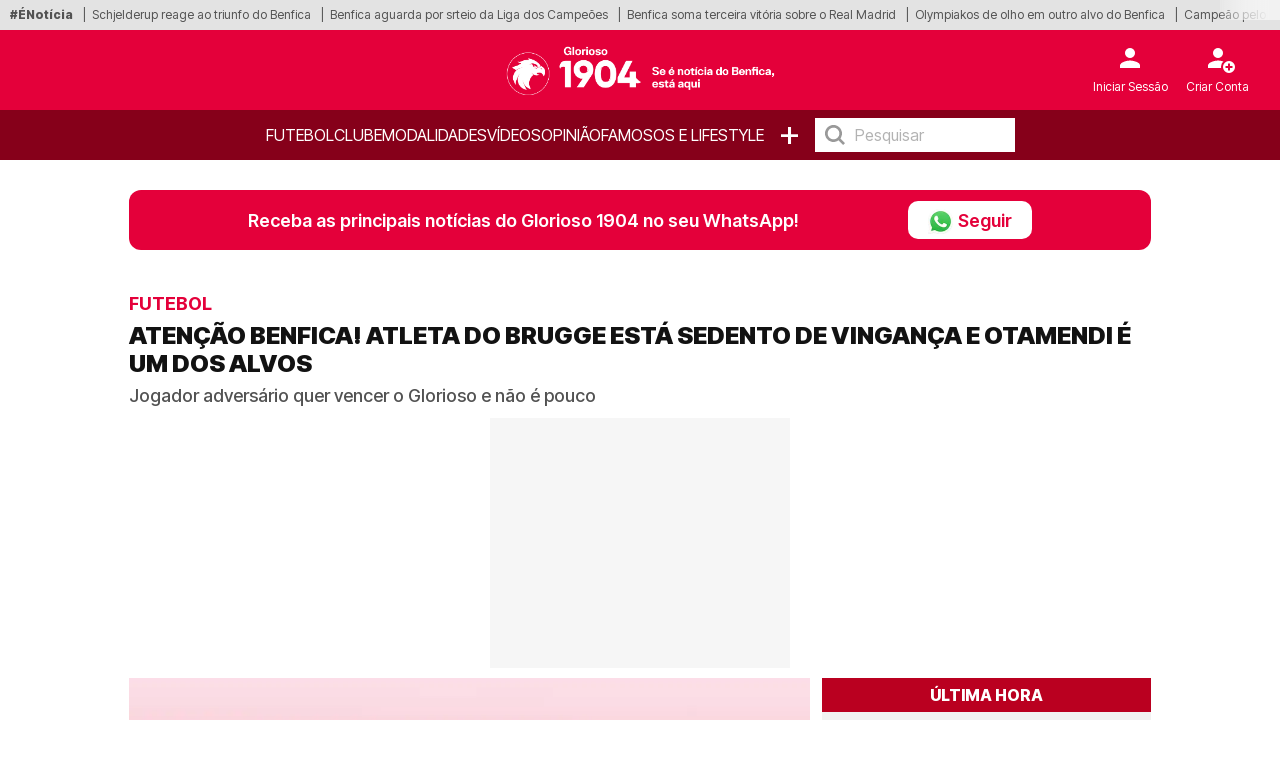

--- FILE ---
content_type: text/html; charset=UTF-8
request_url: https://glorioso1904.pt/atencao-benfica-atleta-do-brugge-esta-sedento-de-vinganca-e-otamendi-e-um-dos-alvos
body_size: 20705
content:
<!doctype html>
<html lang="pt-PT">
<head>
    <meta charset="utf-8">
<meta name="viewport" content="width=device-width, initial-scale=1, shrink-to-fit=no">

    <meta name='robots' content='index, follow, max-image-preview:large, max-snippet:-1, max-video-preview:-1' />

<!-- Static meta-properties -->
<meta property="og:site_name" content="Glorioso 1904 – Se é notícia do Benfica, está aqui" />
<meta property="og:locale" content="pt_PT" />
<meta name="twitter:site" content="@glorioso1904pt" />
<meta name="twitter:creator" content="@glorioso1904pt" />

            <link rel="image_src" href="https://glorioso1904.pt/storage/media-items/image/2024/02/glorioso_default_20240226040211.webp" />
    
    <link rel="canonical" href="https://glorioso1904.pt/atencao-benfica-atleta-do-brugge-esta-sedento-de-vinganca-e-otamendi-e-um-dos-alvos" />

<link rel="shortcut icon" type="image/x-icon" href="/imgs/frontend/favicon.png" />

<link rel="preconnect" href="https://fonts.googleapis.com">
<link rel="preconnect" href="https://fonts.gstatic.com" crossorigin>

<!-- Preload critical font -->
<link rel="preload" href="https://fonts.gstatic.com/s/intertight/v7/NGSwv5HMAFg6IuGlBNMjxLsH8ahuQ2e8.woff2" as="font" type="font/woff2" crossorigin>

<style>
    @font-face {
        font-family: 'Inter Tight';
        font-style: normal;
        font-weight: 400;
        font-display: swap;
        src: url(https://fonts.gstatic.com/s/intertight/v7/NGSwv5HMAFg6IuGlBNMjxLsH8ahuQ2e8.woff2) format('woff2');
        unicode-range: U+0000-00FF, U+0131, U+0152-0153, U+02BB-02BC, U+02C6, U+02DA, U+02DC, U+0304, U+0308, U+0329, U+2000-206F, U+2074, U+20AC, U+2122, U+2191, U+2193, U+2212, U+2215, U+FEFF, U+FFFD;
    }
</style>

    <link href="https://fonts.googleapis.com/css2?family=Inter+Tight:wght@300;400;500;600;700;800;900&display=swap" rel="stylesheet">

    <link rel="stylesheet" href="/css/frontend/bootstrap.min.css?v=2">
    <link rel="stylesheet" href="/css/frontend/slick.min.css?v=1">
    <link rel="stylesheet" href="/css/frontend/style.min.css?v=16">

<script>
    // Google Tag Manager
     window.dataLayer = window.dataLayer || [];
     function gtag(){dataLayer.push(arguments);}

    (function() {
        function loadGtag() {
            var s = document.createElement("script");
            s.src = "https://www.googletagmanager.com/gtag/js?id=G-2PNEV2SQCD";
            s.async = true;
            document.head.appendChild(s);
        
            gtag('js', new Date());
            gtag('config', 'G-2PNEV2SQCD');
        }
    
        window.addEventListener("scroll", loadGtag, { once: true });
        window.addEventListener("mousemove", loadGtag, { once: true });
        window.addEventListener("touchstart", loadGtag, { once: true });
    })();
</script>

    <!-- Google Ad Manager - Lazy Load -->
    <script>
        window.googletag = window.googletag || {cmd: []};
        
        var advSlot1;
        var advSlot2;

        googletag.cmd.push(function() {
            advSlot1 = googletag.defineSlot('/22810034132/glorioso/glorioso_artigo_Mrec', [300, 250], 'div-gpt-ad-1734616976612-0').setTargeting('Pos-Lead', ['1']).addService(googletag.pubads());
            advSlot2 = googletag.defineSlot('/22810034132/glorioso/glorioso_Interstitial', [1, 1], 'div-gpt-ad-1721139743378-0').setTargeting('interstitial', ['1']).addService(googletag.pubads());

            googletag.pubads().enableSingleRequest();
            googletag.pubads().disableInitialLoad();
            googletag.enableServices();
        });
        
        function loadGPTScript() {
            const script = document.createElement('script');
            script.src = 'https://securepubads.g.doubleclick.net/tag/js/gpt.js';
            script.async = true;
            script.crossOrigin = 'anonymous';
            document.head.appendChild(script);
        }
        
        window.addEventListener('scroll', loadGPTScript, { once: true });
        window.addEventListener('touchstart', loadGPTScript, { once: true });
        window.addEventListener('mousemove', loadGPTScript, { once: true });
    </script>
    <!-- Google Ad Manager END -->

    <title>ATENÇÃO BENFICA! ATLETA DO BRUGGE ESTÁ SEDENTO DE VINGANÇA E OTAMENDI É UM DOS ALVOS | Glorioso1904.pt</title>
    <meta name="description" content="Jogador adversário quer vencer o Glorioso e não é pouco">
    <meta name="keywords" content="[27715,3435]">
    <meta name="author" content="Redação Glorioso 1904" />

    <meta property="article:published_time" content="2023-02-15T14:22:07" />
    <meta property="article:modified_time" content="2024-08-01T13:47:56" />
    <meta property="og:type" content="article" />
    <meta property="og:title" content="ATENÇÃO BENFICA! ATLETA DO BRUGGE ESTÁ SEDENTO DE VINGANÇA E OTAMENDI É UM DOS ALVOS | Glorioso1904.pt" />
    <meta property="og:description" content="Jogador adversário quer vencer o Glorioso e não é pouco" />
    <meta property="og:url" content="https://glorioso1904.pt/atencao-benfica-atleta-do-brugge-esta-sedento-de-vinganca-e-otamendi-e-um-dos-alvos" />
    <meta property="og:image" content="https://glorioso1904.pt/storage/media-items/image/2024/02/glorioso_default_20240226040211.webp" />
    <meta property="og:image:width" content="1224" />
    <meta property="og:image:height" content="689" />
    <meta property="og:image:alt" content="Glorioso 1904">
    <!--<meta property="og:image:type" content="image/jpeg" /-->
    <meta name="twitter:card" content="summary_large_image" />
    <meta name="twitter:title" content="ATENÇÃO BENFICA! ATLETA DO BRUGGE ESTÁ SEDENTO DE VINGANÇA E OTAMENDI É UM DOS ALVOS | Glorioso1904.pt" />
    <meta name="twitter:description" content="Jogador adversário quer vencer o Glorioso e não é pouco" />
    <meta name="twitter:image" content="https://glorioso1904.pt//storage/media-items/image/2024/02/glorioso_default_20240226040211.webp" />
    <meta name="twitter:label1" content="Escrito por" />
    <meta name="twitter:data1" content="" />
            <script type="application/ld+json">{"@context":"https://schema.org","@type":"NewsArticle","mainEntityOfPage":{"@type":"WebPage","@id":"https://glorioso1904.pt/atencao-benfica-atleta-do-brugge-esta-sedento-de-vinganca-e-otamendi-e-um-dos-alvos"},"headline":"ATEN\u00c7\u00c3O BENFICA! ATLETA DO BRUGGE EST\u00c1 SEDENTO DE VINGAN\u00c7A E OTAMENDI \u00c9 UM DOS ALVOS | Glorioso1904.pt","description":"Jogador advers\u00e1rio quer vencer o Glorioso e n\u00e3o \u00e9 pouco","articleSection":"Futebol","image":{"@type":"ImageObject","url":"https://glorioso1904.pt/storage/media-items/image/2024/02/glorioso_default_20240226040211.webp","width":1200,"height":800},"author":{"@type":"Person","name":"Reda\u00e7\u00e3o Glorioso 1904"},"publisher":{"@type":"Organization","name":"Glorioso 1904","logo":{"@type":"ImageObject","url":"https://glorioso1904.pt/imgs/frontend/logo.png","width":200,"height":60}},"datePublished":"2023-02-15T14:22:07","dateModified":"2024-08-01T13:47:56"}</script>
    
    <link rel="preload" as="image" href="https://glorioso1904.pt/storage/media-items/image/2024/02/glorioso_default_20240226040211.webp" fetchpriority="high">

    <style>
        p > a {
            font-size: 1.0rem !important;
            letter-spacing: 0em !important;
        }

        .disclaimer > a {
            font-size: 10px !important;
            font-weight: 500 !important;
        }

        div.related-content a {
            font-size: 13px !important;
        }

        .sapo-pub {
            display: flex;
            align-items: center;
            justify-content: center;
            margin-bottom: 10px;
            height: 250px;
        }

        /* Prevent layout shift by giving containers proper dimensions */
        .container-leo.no-tabs {
            min-height: 100vh;
            contain: layout;
        }

        /* Ensure figures have consistent dimensions to prevent layout shift */
        .crop-height {
            aspect-ratio: 16/9;
            /* overflow: hidden; */
            contain: layout;
        }

        .crop-height img {
            width: 100%;
            height: 100%;
            max-height: 100% !important;
            object-fit: cover;
            object-position: center !important;
        }

        /* Prevent layout shift in card components */
        .card-vertical {
            contain: layout;
        }

        .card-top {
            aspect-ratio: 16/9;
            object-fit: cover;
        }

        @media (max-width: 768px) {
            .sapo-pub {
                width: 100%;
                height: 600px;
                background-color: #f5f5f5;
            }
            
            .container-leo.no-tabs {
                min-height: auto;
            }

            /* Optimize image containers */
            .crop-height {
                aspect-ratio: 16/9;
                contain: layout;
                /* overflow: hidden; */
            }
                        
            .rect-img-container {
                aspect-ratio: 3/2;
                contain: layout;
            }

            /* Prevent layout shifts */
            .card-top, 
            .related-img {
                aspect-ratio: 16/9;
                object-fit: cover;
                width: 100%;
                height: auto;
                background-color: #f0f0f0;
            }

            .crop-height img {
                width: 100%;
                height: 100%;
                object-fit: cover;
            }
        }

        .main-text-detail-news {
            overflow: visible !important;
        }

        @media (min-width: 769px) {
            #inv-1 > .col-md-4,
            #inv-2 > .col-md-4,
            #inv-3 > .col-md-4 {
                display: flex;
                flex-direction: column;
                align-items: flex-start;
            }
            
            .ad-halfpage-sticky {
                position: sticky;
                top: 170px;
                z-index: 10;
                align-self: flex-start;
            }
        }

        .pub-sapo1, #HalfpageP10 {
            position: sticky;
            top: 170px;
            z-index: 10;
        }

        @media (max-width: 768px) {
            .pub-sapo1, #HalfpageP10 {
                top: 110px;
            }
        }
    </style>
</head>
<body>

<style>
    .barra-enoticia {
        min-height: 30px !important;
    }
    
    figure figcaption {
        color: #333333 !important;
        background-color: rgba(255, 255, 255, 0.95) !important;
        padding: 6px 0px !important;
        line-height: 1.4 !important;
        border-radius: 0 4px 4px 0 !important;
    }
    
    .crop-height figure figcaption {
        background-color: rgba(0, 0, 0, 0.85) !important;
        color: #ffffff !important;
    }
    
    body {
        color: #1a1a1a !important;
        background-color: #ffffff !important;
    }
</style>

    <header class="main-header on-desktop">
        <div class="barra-enoticia">
            <div class="enoticia-gradient"></div>
            <ul class="list-links-barra-enoticia">
                <li><span>#ÉNotícia</span></li>
                                    <li><a href="/schjelderup-conduziu-benfica-a-loucura-mas-faz-confissao-um-pouco-desapontado">Schjelderup reage ao triunfo do Benfica</a></li>    
                                    <li><a href="/benfica-aguarda-futuro-na-liga-dos-campeoes-com-cheiro-a-derbi">Benfica aguarda por srteio da Liga dos Campeões</a></li>    
                                    <li><a href="/benfica-reforca-historico-frente-ao-real-madrid-e-marca-noite-inedita-para-mourinho">Benfica soma terceira vitória sobre o Real Madrid</a></li>    
                                    <li><a href="/depois-de-andre-luiz-olympaikos-perto-de-pescar-mais-um-alvo-do-benfica">Olympiakos de olho em outro alvo do Benfica</a></li>    
                                    <li><a href="/exclusivo-glorioso-1904-benfica-toma-decisao-e-campeao-esta-de-saida-no-final-da-temporada">Campeão pelo Benfica está de saída</a></li>    
                                    <li><a href="/marco-ferreira-deteta-penalti-por-assinalar-no-benfica-real-madrid-a-carregar">Marco Ferreira assume penálti por marcar</a></li>    
                                    <li><a href="/cabeceamento-de-trubin-no-benfica-real-madrid-deixa-ucraniano-na-historia">Trubin está na história do futebol</a></li>    
                                    <li><a href="/mourinho-e-os-ultimos-minutos-do-benfica-real-madrid-nao-tinha-a-minima-ideia-se">José Mourinho acalma os ânimos benfiquistas</a></li>    
                                    <li><a href="/estrela-mundial-reage-ao-desfecho-do-benfica-real-madrid-sentimos-um-pouco-de-vergonha">Kylian Mbappé envergonhado com o golo de Trubin</a></li>    
                                    <li><a href="/trubin-e-o-golo-historico-no-benfica-real-madrid-fui-para-a-area-e">Reação de Trubin ao golo épico</a></li>    
                                    <li><a href="/noite-epica-de-benfica-e-sporting-deixa-portugal-em-destaque-na-uefa">Benfica e Sporting são destaque na UEFA</a></li>    
                                    <li><a href="/loucura-como-reagiu-a-imprensa-internacional-ao-benfica-real-madrid">Imprensa reage ao Benfica - Real Madrid</a></li>    
                                    <li><a href="/de-schjelderup-a-matar-ou-morrer-em-pe-o-que-disse-mourinho-no-final-do-benfica-real-madrid">Tudo o que Mourinho disse no Benfica - Real Madrid</a></li>    
                                    <li><a href="/benfica-real-madrid-schjelderup-inspirado-conduz-aguias-ao-playoff-da-liga-dos-campeoes">Benfica derrota o Real Madrid por 4-2</a></li>    
                                    <li><a href="/acordo-entre-benfica-e-nos-executivo-da-liga-exclama-ganham-todos">Diretor da Liga Centralização elogia Benfica</a></li>    
                                    <li><a href="/pedro-proenca-ira-pagar-divida-milionaria-de-antigo-treinador-do-benfica">Proença vai liquidar dívida de Fernando Santos</a></li>    
                                    <li><a href="/real-madrid-goleado-fora-de-campo-antes-de-duelo-contra-o-benfica">Pouca presença &quot;madrilena&quot; no Estádio da Luz</a></li>    
                                    <li><a href="/benfica-desperdica-vantagem-e-e-corrido-da-europa">Benfica eliminado da CEV Challenge Cup</a></li>    
                                    <li><a href="/de-regresso-ao-benfica-salvio-faz-revelacao-o-meu-futuro">Salvio pode ser diretor desportivo do Benfica</a></li>    
                                    <li><a href="/tecnico-do-benfica-orgulhoso-com-anisio-cabral-e-daniel-banjaqui-estamos-todos">Pedro Faria orgulhoso de Anísio e Banjaqui</a></li>    
                                    <li><a href="/antigo-alvo-do-benfica-prestes-a-rumar-para-italia-por-valor-recorde">Alex Amorim vai tornar-se jogador do Génova</a></li>    
                                    <li><a href="/iturralde-gonzalez-comenta-penalti-sobre-sidny-cabral-no-benfica-estrela-atingir-o">Iturral de González e o lance sobre Sidny Cabral</a></li>    
                                    <li><a href="/mercado-mexe-acordo-entre-benfica-e-brugge-por-schjelderup-pode-estar-para-breve">Acordo entre Benfica e Brugge pode acontecer</a></li>    
                                    <li><a href="/jose-mourinho-e-destacado-por-imprensa-espanhola-antes-de-benfica-real-madrid">José Mourinho foi destaque no jornal Marca</a></li>    
                                    <li><a href="/pedro-sousa-e-o-acordo-entre-benfica-e-nos-o-futebol-portugues-nao">Pedro Sousa exalta negócio entre Benfica e NOS</a></li>    
                                    <li><a href="/tad-apresenta-veredicto-final-sobre-criticas-do-benfica-a-fabio-verissimo">TAD pronuncia-se sobre o recurso do Benfica</a></li>    
                                    <li><a href="/antes-do-benfica-real-madrid-estadio-da-luz-foi-utilizado-para-assinalar-data-especial">Real Madrid lembra noite mágica na Luz</a></li>    
                                    <li><a href="/futebolista-com-56-jogos-pelo-benfica-da-que-falar-na-premier-league">Ex-Benfica dá que falar na Premier League</a></li>    
                                    <li><a href="/lenda-do-benfica-recorda-noite-que-antecedeu-ao-triunfo-contra-o-real-madrid-era-costume">Simões recorda vitória histórica do Benfica</a></li>    
                                    <li><a href="/ultima-hora-ha-nova-atualizacao-sobre-o-interesse-do-benfica-em-resink">Novos detalhes sobre o interesse em Resink</a></li>    
                            </ul>
        </div>

        <div class="container-fluid logo-header">
            <div class="row align-items-start">
                <div class="col">
                                    </div>
                <div class="col logo-header-center">
                    <a href="/"><img src="/imgs/frontend/logo.png" alt="Logotipo Glorioso 1904" class="on-desktop" loading="lazy"></a>
                </div>
                <div class="col">
                    <aside id="header-account-without-login" class="tools-header">
                        <a href="/login">
                            <div class="login-account">
                                <img src="/imgs/frontend/icon-login.svg" width="40" height="40" alt="Login" loading="lazy">
                                <span class="caption">Iniciar Sessão</span>
                            </div>
                        </a>
                        <a href="/create">
                            <div class="create-account">
                                <img src="/imgs/frontend/icon-new-account.svg" width="40" height="40" alt="Criar conta do utilizador" loading="lazy">
                                <span class="caption">Criar Conta</span>
                            </div>
                        </a>
                    </aside>
                    <aside id="header-account-with-login" class="tools-header" style="display: none">
                        <div class="login-account pointer-none">
                            <img src="/imgs/frontend/icon-logado.svg" width="40" height="40" alt="Login" loading="lazy">
                            <span id="header-account-caption" class="caption"></span>
                        </div>
                        <a href="#" onclick="User.logout()">
                            <div class="create-account">
                                <img src="/imgs/frontend/icon-logout.svg" width="40" height="40" alt="Criar conta Utilizador" loading="lazy">
                                <span class="caption">Logout</span>
                            </div>
                        </a>
                    </aside>
                </div>
            </div>
        </div>
        <nav class="on-desktop">
            <ul class="nav">
                
                <li><a href="/noticias/futebol">Futebol</a></li>
                <li><a href="/noticias/clube">Clube</a></li>
                <li><a href="/noticias/modalidades">Modalidades</a></li>
                <li><a href="/videos">Vídeos</a></li>
                <li><label><a href="/opiniao">OPINIÃO</a></label></li>
                <li><a href="/noticias/famosos">Famosos e Lifestyle</a></li>
                <li><a href="#" class="mais">+</a>
                    <ul class="menu-mais">
                                                    <li>
                                <a class="text-uppercase" href="/noticias/formacao">
                                    Futebol Formação
                                </a>
                            </li> 
                                                    <li>
                                <a class="text-uppercase" href="/noticias/extra-benfica">
                                    Extra Benfica
                                </a>
                            </li> 
                                                    <li>
                                <a class="text-uppercase" href="/noticias/fotogalerias">
                                    Fotogalerias
                                </a>
                            </li> 
                                            </ul>
                </li>
                <li>
                    <input type="text" placeholder="Pesquisar" onkeyup="searchOnKeyUp(this, event)">
                </li>
            </ul>
        </nav>
    </header>


<div class="container container-leo no-tabs">
            <!-- Sapo Insterstitial -->
        <div data-pub="appNexus" data-pub-siteid="BOOST_Youngnetwork_Glorioso" data-pub-pageid="WEB" data-pub-formatid="OOP" data-pub-target="" ></div>
        <!-- Sapo Insterstitial END -->
    
    <div class="row">
        <div class="col-12 px-md-0">
            <div class="alert-whatsapp">
    <div class="msg-whatsapp">
        <p>Receba as principais notícias do Glorioso 1904 no seu WhatsApp!</p>
        <a href="https://www.whatsapp.com/channel/0029VaLUVhSLSmbZgpQ7UB3l" class="btn-follow" target="_blank">
            <div class="btn-follow-img-container">
                <img src="/imgs/frontend/whatsapp.webp" 
                    srcset="/imgs/frontend/whatsapp.webp 25w"
                    sizes="25px"
                    class="btn-follow-img" 
                    alt="WhatsApp"
                    loading="lazy"
                    width="25" 
                    height="25"
                />
            </div>
            Seguir
        </a>
    </div>
</div>        </div>
    </div>

    <div class="row">
        <div class="col-12 main-news-block-title px-md-0">
            <p class="card-title">Futebol</p>
            <h1 class="card-text-detail">ATENÇÃO BENFICA! ATLETA DO BRUGGE ESTÁ SEDENTO DE VINGANÇA E OTAMENDI É UM DOS ALVOS</h1>
            <h2 class="card-sub-title">Jogador adversário quer vencer o Glorioso e não é pouco</h2>
        </div>
    </div>

            <!-- GAM Pós-Lead -->
        <div id="div-gpt-ad-1734616976612-0" style="width: 300px; height: 250px; margin: 0 auto 10px auto; background-color: #f6f6f6">
            <script>
                googletag.cmd.push(function() {
                    googletag.display('div-gpt-ad-1734616976612-0');
                    googletag.pubads().refresh([advSlot1]);
                });
            </script>
        </div>
        <!-- GAM Pós-Lead END -->
    
    <!-- MODULO NOTICIAS GENÉRICO - DESKTOP - ÚLTIMA HORA-->
    <div class="row" style="content-visibility: auto">
        <div class="col-12 col-md-8 px-md-0">
            <div class="row ms-0 ps-0 pt-0">
                <!-- Main article image -->
                <figure class="ps-0 crop-height">
                                            <img src="https://glorioso1904.pt/storage/media-items/image/2024/02/glorioso_default_20240226040211.webp"
                             alt="Glorioso 1904"
                             class="ps-0"
                             fetchpriority="high"
                             width="800"
                             height="450">
                                        <figcaption>
                        Glorioso 1904
                    </figcaption>
                </figure>
                <div class="card-body">
                    <p class="card-date-time">15 Fev 2023 | 14:22 | </p>
                    <a href="#" onclick="Comments.show(2644, 'ATENÇÃO BENFICA! ATLETA DO BRUGGE ESTÁ SEDENTO DE VINGANÇA E OTAMENDI É UM DOS ALVOS')" title="Comentários" class="mylink"><img src="/imgs/frontend/ico-comment.svg" width="17" height="18" loading="lazy" alt="Icon Comentário">0</a>
                </div>
            </div>

            

            <div class="row">
                <div class="col-12 main-text-detail-news">
                    <p>Noa Lang, atleta do Club Brugge, tem uma motivação extra para vencer o Benfica no duelo desta quarta-feira, tendo prometido vingança a Otamendi e Enzo Fernández.

O episódio remete ao embate dos Países Baixos frente à Argentina, no Mundial do Qatar, com a equipa de Scaloni a sair vitoriosa, e aos festejos dos jogadores albicelestes, que não foram vistos com bons olhos pela turma neerlandesa.

Assim, o extremo esquerdo deixou o aviso aos, à época, craques do Clube da Luz. “Tinham acabado de ganhar, por isso, força, celebrem. Mas não se comportem assim. É por isso que a Argentina não vai ganhar o Mundial. Vou ver alguns deles em breve, quando jogar diante do Benfica pelo meu clube”, disse o jovem, tendo os encarnados na mira.

Nesse sentido, com a saída de Enzo Fernández do Glorioso, o recado é agora meramente apontado ao capitão das águias, que deverá estar de ‘olho aberto’ e ter redobrada atenção ao atleta adversário.

O Benfica defronta esta quarta-feira, dia 15 de fevereiro, o Club Brugge, pelas 20h00, em jogo a contar para a primeira mão dos oitavos-de-final da Liga dos Campeões.

<strong>NOTÍCIAS RELACIONADAS: </strong>
<ul>
 	<li><strong><a href="https://glorioso1904.pt/adeptos-do-benfica-ja-afinam-a-voz-para-duelo-com-o-brugge-e-dao-espetaculo-na-belgica-com-video/">ADEPTOS DO BENFICA JÁ ‘AFINAM A VOZ’ PARA DUELO COM O BRUGGE E DÃO ESPETÁCULO NA BÉLGICA (COM VÍDEO)</a></strong></li>
 	<li><strong><a href="https://glorioso1904.pt/seja-onde-for-adeptos-encarnados-arranjam-estratagema-para-ver-o-benfica-em-bruges-mas-muitos-poderao-ficar-pelo-caminho/">SEJA ONDE FOR: ADEPTOS ENCARNADOS ARRANJAM ‘ESTRATAGEMA’ PARA VER O BENFICA EM BRUGES, MAS MUITOS PODERÃO FICAR PELO CAMINHO</a></strong></li>
 	<li><strong><a href="https://glorioso1904.pt/roger-schmidt-fiel-a-sua-tatica-benfica-mais-letal-forma-do-brugge-engana-e-rafa-esta-fora-dela-exclusivo-glorioso-1904/">ROGER SCHMIDT FIEL À SUA TÁTICA, BENFICA MAIS LETAL, FORMA DO BRUGGE ENGANA E RAFA ESTÁ FORA DELA – EXCLUSIVO GLORIOSO 1904</a></strong></li>
</ul></p><br><!-- SAPO P1 - 300x600 -->
    <div style="width: 300px; height: 600px; margin: 0 auto 10px auto; background-color: #f6f6f6">
        <div class="pub-sapo1" data-pub="appNexus" data-pub-siteid="BOOST_Youngnetwork_Glorioso" data-pub-pageid="WEB" data-pub-formatid="MPU" data-pub-lazy=”false” data-pub-target=""></div>
    </div>
    <!-- SAPO P1 END -->




<p><em>Fotografia de Benfica</em></p><br><style>
.related {
    width: 40%;
    float: right;
    padding: 0px;
    margin-left: 20px;
}

.related-header::after {
    content: "";
    width: 30px;
    height: 2px;
    background: #e4003a;
    display: block;
    position: relative;
    bottom: -2px;
}

.related-header {
    border-bottom: 2px solid #eee;
}

h3.related-title {
    background-color: #ffffff;
    color: #121212;
    text-transform: uppercase;
    font-size: 12px;
    font-weight: 600;
    padding: 10px 0px;
}

.related-content {
    background-color: #ffffff;
    padding: 10px 0px;
    font-size: 14px;
    font-weight: 500;
}

.related-content p {
    margin-bottom: 10px;
}

.related-content span {
    color: #e4003a;
    font-weight: 600;
}

.related-content a {
    font-size: 13px;
    color: #121212;
    text-decoration: none;
    text-transform: uppercase;
}

.related-footer {
    display: flex;
    align-items: center;
    justify-content: center;
}

.related-footer button {
    margin: 0px 2px;
    font-size: 14px;
    line-height: 30px;
    width: 35px;
    border: 1px solid #e0e0e0;
    text-align: center;
    color: #555;
    background: #fff;
    -webkit-transition: 0.2s ease;
    -o-transition: 0.2s ease;
    transition: 0.2s ease;
}

.related-footer::after {
    content: "";
    width: 50%;
    height: 1px;
    border-bottom: 1px solid #d9d9d9;
    top: 50%;
}

.related-footer::before {
    content: "";
    width: 50%;
    height: 1px;
    border-bottom: 1px solid #d9d9d9;
    top: 50%;
}
</style>
    <div class="mb-3">
        <div class="related-header">
            <h3 class="related-title">Relacionadas</h3>
        </div>
        <div class="related-content">
                            <div id="related-0-0" style="display: block">
                    <p><span>Futebol.</span> <a href="/titularidade-pela-argentina-deixa-benfica-apreensivo-em-relacao-a-otamendi">Titularidade pela Argentina deixa Benfica apreensivo em relação a Otamendi</a></p>
                </div>
                            <div id="related-0-1" style="display: block">
                    <p><span>Futebol.</span> <a href="/argentina-de-otamendi-toma-decisao-que-trama-planos-ao-benfica">Argentina de Otamendi toma decisão que 'trama' planos ao Benfica</a></p>
                </div>
                            <div id="related-0-2" style="display: block">
                    <p><span>Futebol.</span> <a href="/substituto-de-messi-e-antigo-alvo-do-benfica-bate-recorde-de-historico-da-argentina">Substituto de Messi e antigo alvo do Benfica bate recorde de histórico da Argentina</a></p>
                </div>
                            <div id="related-0-3" style="display: none">
                    <p><span>Futebol.</span> <a href="/otamendi-emocionado-apos-erro-colossal-no-equador-argentina-central-do-benfica-despede-se-com">Otamendi emocionado após erro colossal no Equador - Argentina: Central do Benfica despede-se com...</a></p>
                </div>
                            <div id="related-0-4" style="display: none">
                    <p><span>Futebol.</span> <a href="/otamendi-faz-disparate-no-equador-argentina-central-do-benfica-estragou-jogo-especial">Otamendi faz disparate no Equador - Argentina; Central do Benfica estragou jogo especial</a></p>
                </div>
                            <div id="related-0-5" style="display: none">
                    <p><span>Futebol.</span> <a href="/historico-do-benfica-deixa-certeza-sobre-messi-e-a-argentina-foi-o-seu">Histórico do Benfica deixa certeza sobre Messi e a Argentina: “Foi o seu…”</a></p>
                </div>
                            <div id="related-0-6" style="display: none">
                    <p><span>Futebol.</span> <a href="/otamendi-vai-ter-prenda-das-grandes-fora-do-benfica-central-muito-acarinhado">Otamendi vai ter prenda das grandes fora do Benfica; Central muito acarinhado</a></p>
                </div>
                            <div id="related-0-7" style="display: none">
                    <p><span>Futebol.</span> <a href="/adeus-de-otamendi-a-argentina-faz-soar-os-alarmes-no-benfica">Adeus de Otamendi à Argentina faz soar os alarmes no Benfica</a></p>
                </div>
                            <div id="related-0-8" style="display: none">
                    <p><span>Futebol.</span> <a href="/apos-anunciar-o-adeus-a-argentina-decisao-de-otamendi-deixa-benfica-em-sobressalto">Após anunciar o adeus à Argentina, decisão de Otamendi deixa Benfica em sobressalto</a></p>
                </div>
                    </div>
        <div class="related-footer">
            <button onclick="previousRelated(0)"><</button>
            <button onclick="nextRelated(0)">></button>
        </div>
    </div>

<br><!-- SAPO P2 - 300x600 -->
    <div style="width: 300px; height: 600px; margin: 0 auto 10px auto; background-color: #f6f6f6">
        <div class="pub-sapo1" data-pub="appNexus" data-pub-siteid="BOOST_Youngnetwork_Glorioso" data-pub-pageid="WEB" data-pub-formatid="MPU" data-pub-lazy=”false” data-pub-target=""></div>
    </div>
    <!-- SAPO P2 END -->





                                            
                                    </div>
            </div>

            <!-- MGID -->
            <div data-type="_mgwidget" data-widget-id="1901313" style="min-height: 600px; background: #fafafa;"></div>
            <script>(function(w,q){w[q]=w[q]||[];w[q].push(["_mgc.load"])})(window,"_mgq");</script>
            <!-- MGID END -->
        </div>

                    <div class="col-12 col-md-4 pe-md-0 on-desktop">
                <div class="block-list">
    <span class="block-list-title">Última hora</span>
    <ul class="block-list-list">
                    <li class="block-list-item">
                <span class="block-list-date">
                    12:19
                </span>
                <a href="/depois-de-andre-luiz-olympaikos-perto-de-pescar-mais-um-alvo-do-benfica" class="ellipsis-3 upper">Depois de André Luiz, Olympiakos perto de &#039;pescar&#039; mais um alvo do Benfica</a>
            </li>
                    <li class="block-list-item">
                <span class="block-list-date">
                    11:48
                </span>
                <a href="/benfica-reforca-historico-frente-ao-real-madrid-e-marca-noite-inedita-para-mourinho" class="ellipsis-3 upper">Benfica reforça histórico frente ao Real Madrid e marca noite inédita para Mourinho</a>
            </li>
                    <li class="block-list-item">
                <span class="block-list-date">
                    11:45
                </span>
                <a href="/benfica-aguarda-futuro-na-liga-dos-campeoes-com-cheiro-a-derbi" class="ellipsis-3 upper">Benfica aguarda futuro na Liga dos Campeões com &#039;cheiro&#039; a dérbi</a>
            </li>
                    <li class="block-list-item">
                <span class="block-list-date">
                    11:22
                </span>
                <a href="/estrela-mundial-reage-ao-desfecho-do-benfica-real-madrid-sentimos-um-pouco-de-vergonha" class="ellipsis-3 upper">Estrela mundial reage ao desfecho do Benfica - Real Madrid: &quot;Sentimos um pouco de vergonha...&quot;</a>
            </li>
                    <li class="block-list-item">
                <span class="block-list-date">
                    11:20
                </span>
                <a href="/schjelderup-conduziu-benfica-a-loucura-mas-faz-confissao-um-pouco-desapontado" class="ellipsis-3 upper">Schjelderup conduziu Benfica à loucura, mas faz confissão: &quot;Um pouco desapontado...&quot;</a>
            </li>
                    <li class="block-list-item">
                <span class="block-list-date">
                    10:52
                </span>
                <a href="/mourinho-e-os-ultimos-minutos-do-benfica-real-madrid-nao-tinha-a-minima-ideia-se" class="ellipsis-3 upper">Mourinho e os últimos minutos do Benfica - Real Madrid: &quot;Não tinha a mínima ideia se...&quot;</a>
            </li>
                    <li class="block-list-item">
                <span class="block-list-date">
                    10:47
                </span>
                <a href="/cabeceamento-de-trubin-no-benfica-real-madrid-deixa-ucraniano-na-historia" class="ellipsis-3 upper">Cabeceamento de Trubin no Benfica - Real Madrid deixa ucraniano na história</a>
            </li>
                    <li class="block-list-item">
                <span class="block-list-date">
                    10:25
                </span>
                <a href="/marco-ferreira-deteta-penalti-por-assinalar-no-benfica-real-madrid-a-carregar" class="ellipsis-3 upper">Marco Ferreira deteta penalti por assinalar no Benfica - Real Madrid: &quot;A carregar...&quot;</a>
            </li>
                    <li class="block-list-item">
                <span class="block-list-date">
                    09:54
                </span>
                <a href="/trubin-e-o-golo-historico-no-benfica-real-madrid-fui-para-a-area-e" class="ellipsis-3 upper">Trubin e o golo histórico no Benfica - Real Madrid: &quot;Fui para a área e...&quot;</a>
            </li>
            </ul>
    <a href="/ultima-hora" class="block-list-link">Ver mais</a>
</div>            </div>
            </div>

    <hr class="main-divider">

                        
            <div id="inv-1" class="row d-none" style="content-visibility: auto; contain-intrinsic-size: auto 1200px">
                <div class="col-12 col-md-8 px-md-0">
                    <div class="row">
                        <div class="col-12 main-news-block-title">
                            <h5 class="card-title">Futebol</h5>
                            <h2 class="card-text-detail">André Luiz até &#039;treme&#039; só de falar do interesse do Benfica: &quot;Não controlo&quot;</h2>
                            <p class="card-sub-title">Extremo brasileiro reage aos rumores após bisar frente ao Casa Pia e treinador admite possível saída de um dos ativos mais valiosos do plantel</p>
                        </div>
                    </div>

                                                                        <!-- GAM PL2 - 300x250 -->
                            <div style="width: 300px; height: 250px; margin: 0 auto 10px auto; background-color: #f6f6f6">
                                <ad-placement  id="MrecP15" class="mrec" targeting="poslead=2;" format="Mrec" adunit="glorioso/glorioso_artigo_Mrec" ></ad-placement>
                            </div>
                            <!-- GAM PL2 END -->
                        
                        
                                            
                    <div class="row ms-0 ps-0 pt-0">
                        <figure class="ps-0 crop-height">
                                                                                        <img src="https://glorioso1904.pt/storage/media-items/image/2026/01/andre-luiz-rio-ave-benfica_20260105080542.webp" loading="lazy" decoding="async" alt="André Luiz foi decisivo contra o Casa Pia e abordou a cobiça do Benfica no final do encontro realizado em Vila do Conde" class="ps-0" width="800" height="450">
                                <figcaption>André Luiz foi decisivo contra o Casa Pia e abordou a cobiça do Benfica no final do encontro realizado em Vila do Conde</figcaption>
                                                    </figure>
                        <div class="card-body">
                            <p class="card-date-time">05 Jan 2026 | 08:08 | </p>
                            <a href="#" onclick="Comments.show(54312, 'André Luiz até &#039;treme&#039; só de falar do interesse do Benfica: &quot;Não controlo&quot;')" title="Comentários" class="mylink"><img src="/imgs/frontend/ico-comment.svg" width="17" height="18" loading="lazy" alt="Icon Comentário">0</a>
                        </div>
                    </div>

                    

                    <div class="row">
                        <div class="col-12 main-text-detail-news">
                            <p><b>André Luiz abordou, no passado domingo, a forte cobiça do Benfica. </b>Em declarações proferidas após ter bisado na receção ao Casa Pia, o extremo brasileiro optou por não se alongar demasiado sobre o tema. Sotiris Sylaidopoulos, técnico dos vilacondenses, também comentou a situação atual do seu pupilo.</p><br><!-- GAM P4 - 300x250 -->
    <div style="width: 300px; height: 250px; margin: 0 auto 10px auto; background-color: #f6f6f6">
        <ad-placement id="MrecP4" class="mrec" targeting="paragrafo=4;" format="Mrec" adunit="glorioso/glorioso_artigo_Mrec" ></ad-placement>
    </div>
    <!-- GAM P4 END -->



<p><blockquote class="blockquote"><b>"Despedida? Essas coisas não controlo"</b></blockquote></p><br><style>
.related {
    width: 40%;
    float: right;
    padding: 0px;
    margin-left: 20px;
}

.related-header::after {
    content: "";
    width: 30px;
    height: 2px;
    background: #e4003a;
    display: block;
    position: relative;
    bottom: -2px;
}

.related-header {
    border-bottom: 2px solid #eee;
}

h3.related-title {
    background-color: #ffffff;
    color: #121212;
    text-transform: uppercase;
    font-size: 12px;
    font-weight: 600;
    padding: 10px 0px;
}

.related-content {
    background-color: #ffffff;
    padding: 10px 0px;
    font-size: 14px;
    font-weight: 500;
}

.related-content p {
    margin-bottom: 10px;
}

.related-content span {
    color: #e4003a;
    font-weight: 600;
}

.related-content a {
    font-size: 13px;
    color: #121212;
    text-decoration: none;
    text-transform: uppercase;
}

.related-footer {
    display: flex;
    align-items: center;
    justify-content: center;
}

.related-footer button {
    margin: 0px 2px;
    font-size: 14px;
    line-height: 30px;
    width: 35px;
    border: 1px solid #e0e0e0;
    text-align: center;
    color: #555;
    background: #fff;
    -webkit-transition: 0.2s ease;
    -o-transition: 0.2s ease;
    transition: 0.2s ease;
}

.related-footer::after {
    content: "";
    width: 50%;
    height: 1px;
    border-bottom: 1px solid #d9d9d9;
    top: 50%;
}

.related-footer::before {
    content: "";
    width: 50%;
    height: 1px;
    border-bottom: 1px solid #d9d9d9;
    top: 50%;
}
</style>
    <div class="mb-3">
        <div class="related-header">
            <h3 class="related-title">Relacionadas</h3>
        </div>
        <div class="related-content">
                            <div id="related-1-0" style="display: block">
                    <p><span>Futebol.</span> <a href="/benfica-enfrenta-contrariedade-gigante-para-garantir-andre-luiz">Benfica enfrenta contrariedade gigante para garantir André Luiz</a></p>
                </div>
                            <div id="related-1-1" style="display: block">
                    <p><span>Futebol.</span> <a href="/com-benfica-no-horizonte-andre-luiz-bisa-no-rio-ave-casa-pia-video">Com Benfica no horizonte, André Luiz bisa no Rio Ave – Casa Pia (Vídeo)</a></p>
                </div>
                            <div id="related-1-2" style="display: block">
                    <p><span>Futebol.</span> <a href="/cuidado-benfica-andre-luiz-ganha-mais-um-interessado">Cuidado, Benfica! André Luiz ganha mais um interessado</a></p>
                </div>
                            <div id="related-1-3" style="display: none">
                    <p><span>Futebol.</span> <a href="/exclusivo-glorioso-1904-benfica-define-estrategia-para-contratar-andre-luiz">Exclusivo Glorioso 1904 - Benfica define estratégia para contratar André Luiz</a></p>
                </div>
                            <div id="related-1-4" style="display: none">
                    <p><span>Futebol.</span> <a href="/sergio-vieira-comenta-possivel-reforco-do-benfica-mentalidade">Sérgio Vieira comenta possível reforço do Benfica: "Mentalidade..."</a></p>
                </div>
                            <div id="related-1-5" style="display: none">
                    <p><span>Futebol.</span> <a href="/mercado-mexe-benfica-da-o-tudo-ou-nada-por-andre-luiz">Mercado mexe: Benfica faz derradeiro esforço por André Luiz</a></p>
                </div>
                            <div id="related-1-6" style="display: none">
                    <p><span>Futebol.</span> <a href="/alerta-benfica-tecnico-do-rio-ave-comenta-interesse-em-andre-luiz-vai-ser-dificil">Alerta, Benfica! Técnico do Rio Ave comenta interesse em André Luiz: "Vai ser difícil..."</a></p>
                </div>
                            <div id="related-1-7" style="display: none">
                    <p><span>Futebol.</span> <a href="/benfica-faz-ponto-de-situacao-sobre-a-contratacao-de-andre-luiz">Benfica faz ponto de situação sobre a contratação de André Luiz</a></p>
                </div>
                            <div id="related-1-8" style="display: none">
                    <p><span>Futebol.</span> <a href="/benfica-ja-sabe-quanto-o-rio-ave-esta-a-exigir-por-andre-luiz">Benfica já sabe quanto o Rio Ave está a exigir por André Luiz</a></p>
                </div>
                    </div>
        <div class="related-footer">
            <button onclick="previousRelated(1)"><</button>
            <button onclick="nextRelated(1)">></button>
        </div>
    </div>

<p>Questionado sobre o assunto, o avançado respondeu: “<b>A mão a tremer é do frio. Despedida? Essas coisas não controlo, vou deixar para o meu empresário e para os dirigentes do Rio Ave</b>. Mas enquanto estiver no clube vou dedicar-me, dar 100% e fazer golos e assistências”.</p><br><!-- GAM P5 - 300x250 -->
    <div style="width: 300px; height: 250px; margin: 0 auto 10px auto; background-color: #f6f6f6">
        <ad-placement id="MrecP5" class="mrec" targeting="paragrafo=5;" format="Mrec" adunit="glorioso/glorioso_artigo_Mrec" ></ad-placement>
    </div>
    <!-- GAM P5 END -->



<p>Sotiris Sylaidopoulos também reagiu ao assédio a André Luiz: “Gostamos dele, excelente profissional, muito comprometido, tenho excelente relação com ele, é focado na nossa equipa e provou com os dois golos<b>. Estamos felizes com o desenvolvimento, se alguma coisa acontecer será bom para os dois lados. Se ele sair vou sentir a falta dele</b>”.</p>
<p><h4>Benfica perto de fechar André Luiz, mas sem loucuras</h4></p><br><!-- GAM P6 - 300x250 -->
    <div style="width: 300px; height: 250px; margin: 0 auto 10px auto; background-color: #f6f6f6">
        <ad-placement id="MrecP6" class="mrec" targeting="paragrafo=6;" format="Mrec" adunit="glorioso/glorioso_artigo_Mrec" ></ad-placement>
    </div>
    <!-- GAM P6 END -->



<p>O Clube da Luz encontra-se na liderança da corrida para garantir a contratação do craque. <a href="https://glorioso1904.pt/benfica-enfrenta-contrariedade-gigante-para-garantir-andre-luiz" target="_blank">O atleta deseja rumar aos encarnados, mas o negócio enfrenta obstáculos financeiros significativos</a>. <b>A exigência de 15 milhões de euros por parte do emblema de Vila do Conde está a complicar o acordo final.  </b></p>
<p>Esta temporada, com a camisola do Rio Ave, André Luiz - <a href="https://www.transfermarkt.pt/andre-luiz/profil/spieler/919262" target="_blank">avaliado em 4 milhões de euros</a> - realizou 18 jogos: 17 na Liga Portugal Betclic e um na Taça de Portugal. <b>Nos 1.390 minutos em que esteve em campo, o avançado, que tem contrato até junho de 2028, marcou sete golos e fez cinco assistências.</b></p>

                                                            
                                                    </div>
                    </div>

                    <!-- MGID -->
                    <div data-type="_mgwidget" data-widget-id="1901313" style="min-height: 600px; background: #fafafa;"></div>
                    <script>(function(w,q){w[q]=w[q]||[];w[q].push(["_mgc.load"])})(window,"_mgq");</script>
                    <!-- MGID END -->

                    <hr class="main-divider">
                </div>

                                    <div class="col-12 col-md-4 pe-md-0 on-desktop">
                        <!--div class="pub-vertical">
                            IMAGE PLACEHOLDER VERTICAL
                        </div-->

                                                                                    <!-- GAM SB1 - 300x600 -->
                                <div id="ad-halfpage-container-1" class="ad-halfpage-sticky" style="width: 300px; height: 600px; margin: 0 auto 10px auto;">
                                    <ad-placement id="HalfpageSB1" class="halfpage" targeting="sidebar=1;" format="Halfpage" adunit="glorioso/glorioso_artigo_HalfPage" ></ad-placement>
                                </div>
                                <!-- GAM SB1 END -->
                            
                            
                                                                        </div>
                            </div>
                    
            <div id="inv-2" class="row d-none" style="content-visibility: auto; contain-intrinsic-size: auto 1200px">
                <div class="col-12 col-md-8 px-md-0">
                    <div class="row">
                        <div class="col-12 main-news-block-title">
                            <h5 class="card-title">Futebol</h5>
                            <h2 class="card-text-detail">Trubin diz que situação de estrela do Benfica é &quot;fácil&quot; comparativamente com a sua</h2>
                            <p class="card-sub-title">Guarda-redes das águias fez balanço das duas temporadas e meia ao serviço do Clube da Luz, nas quais conquistou dois importantes troféus</p>
                        </div>
                    </div>

                                            
                                                    <!-- GAM PL3 - 300x250 -->
                            <div style="width: 300px; height: 250px; margin: 0 auto 10px auto; background-color: #f6f6f6">
                                <ad-placement  id="MrecP16" class="mrec" targeting="poslead=3;" format="Mrec" adunit="glorioso/glorioso_artigo_Mrec" ></ad-placement>
                            </div>
                            <!-- GAM PL3 END -->
                        
                                            
                    <div class="row ms-0 ps-0 pt-0">
                        <figure class="ps-0 crop-height">
                                                                                        <img src="https://glorioso1904.pt/storage/media-items/image/2026/01/anatoliy-trubin-benfica-estoril_20260105074647.webp" loading="lazy" decoding="async" alt="Trubin garante que adaptação de Sudakov ao Clube da Luz é mais simples devido à sua presença no balneário das águias. Fotografia de SL Benfica" class="ps-0" width="800" height="450">
                                <figcaption>Trubin garante que adaptação de Sudakov ao Clube da Luz é mais simples devido à sua presença no balneário das águias. Fotografia de SL Benfica</figcaption>
                                                    </figure>
                        <div class="card-body">
                            <p class="card-date-time">05 Jan 2026 | 07:50 | </p>
                            <a href="#" onclick="Comments.show(54311, 'Trubin diz que situação de estrela do Benfica é &quot;fácil&quot; comparativamente com a sua')" title="Comentários" class="mylink"><img src="/imgs/frontend/ico-comment.svg" width="17" height="18" loading="lazy" alt="Icon Comentário">0</a>
                        </div>
                    </div>

                    

                    <div class="row">
                        <div class="col-12 main-text-detail-news">
                            <p><b>Anatoliy Trubin - </b><a href="https://glorioso1904.pt/benfica-quer-junta-mais-um-ucraniano-a-trubin-e-sudakov-mourinho-agradece" target="_blank">que pode vir a ter outro compatriota nas águias</a><b> - não tem dúvidas de que a adaptação de Sudakov ao Benfica é mais fácil do que quando chegou ao Clube da Luz.</b> Em entrevista ao Tribuna Expresso, o guardião comentou a grandeza dos encarnados e falou sobre a situação do colega.</p><br><!-- GAM P7 - 300x250 -->
    <div style="width: 300px; height: 250px; margin: 0 auto 10px auto; background-color: #f6f6f6">
        <ad-placement id="MrecP7" class="mrec" targeting="paragrafo=7;" format="Mrec" adunit="glorioso/glorioso_artigo_Mrec" ></ad-placement>
    </div>
    <!-- GAM P7 END -->


<p><blockquote class="blockquote"><b>“Parece que jogamos quase sempre em casa”  </b></blockquote></p><br><style>
.related {
    width: 40%;
    float: right;
    padding: 0px;
    margin-left: 20px;
}

.related-header::after {
    content: "";
    width: 30px;
    height: 2px;
    background: #e4003a;
    display: block;
    position: relative;
    bottom: -2px;
}

.related-header {
    border-bottom: 2px solid #eee;
}

h3.related-title {
    background-color: #ffffff;
    color: #121212;
    text-transform: uppercase;
    font-size: 12px;
    font-weight: 600;
    padding: 10px 0px;
}

.related-content {
    background-color: #ffffff;
    padding: 10px 0px;
    font-size: 14px;
    font-weight: 500;
}

.related-content p {
    margin-bottom: 10px;
}

.related-content span {
    color: #e4003a;
    font-weight: 600;
}

.related-content a {
    font-size: 13px;
    color: #121212;
    text-decoration: none;
    text-transform: uppercase;
}

.related-footer {
    display: flex;
    align-items: center;
    justify-content: center;
}

.related-footer button {
    margin: 0px 2px;
    font-size: 14px;
    line-height: 30px;
    width: 35px;
    border: 1px solid #e0e0e0;
    text-align: center;
    color: #555;
    background: #fff;
    -webkit-transition: 0.2s ease;
    -o-transition: 0.2s ease;
    transition: 0.2s ease;
}

.related-footer::after {
    content: "";
    width: 50%;
    height: 1px;
    border-bottom: 1px solid #d9d9d9;
    top: 50%;
}

.related-footer::before {
    content: "";
    width: 50%;
    height: 1px;
    border-bottom: 1px solid #d9d9d9;
    top: 50%;
}
</style>
    <div class="mb-3">
        <div class="related-header">
            <h3 class="related-title">Relacionadas</h3>
        </div>
        <div class="related-content">
                            <div id="related-2-0" style="display: block">
                    <p><span>Futebol.</span> <a href="/georgiy-sudakov-no-benfica-compatriota-faz-revelacao-parecia-uma-opcao-quase-impossivel">Georgiy Sudakov no Benfica? Compatriota faz revelação: "Parecia uma opção quase impossível"</a></p>
                </div>
                            <div id="related-2-1" style="display: block">
                    <p><span>Futebol.</span> <a href="/anatoliy-trubin-com-motivos-para-sorrir-apos-fase-complicada-no-benfica">Anatoliy Trubin com motivos para sorrir após fase complicada no Benfica</a></p>
                </div>
                            <div id="related-2-2" style="display: block">
                    <p><span>Futebol.</span> <a href="/anatoliy-trubin-esta-em-maus-lencois-no-benfica">Anatoliy Trubin está em maus lençóis no Benfica</a></p>
                </div>
                            <div id="related-2-3" style="display: none">
                    <p><span>Futebol.</span> <a href="/trubin-pode-rumar-a-premier-league-rui-costa-ja-definiu-valor-do-guardiao-do-benfica">Trubin pode rumar à Premier League! Rui Costa já definiu valor do guardião do Benfica</a></p>
                </div>
                            <div id="related-2-4" style="display: none">
                    <p><span>Futebol.</span> <a href="/paulo-lopes-deixa-serio-aviso-a-titular-do-benfica-paciencia">Paulo Lopes deixa sério aviso a titular do Benfica: "Paciência"</a></p>
                </div>
                            <div id="related-2-5" style="display: none">
                    <p><span>Futebol.</span> <a href="/ha-quem-diga-que-trubin-desafia-as-leis-da-fisica-guardiao-do-benfica-em-destaque">Há quem diga que Trubin desafia as leis da física! Guardião do Benfica em destaque</a></p>
                </div>
                            <div id="related-2-6" style="display: none">
                    <p><span>Futebol.</span> <a href="/anatoliy-trubin-comenta-comportamento-dos-adeptos-no-ajax-benfica-malucos">Anatoliy Trubin comenta comportamento dos adeptos no Ajax – Benfica: "Malucos"</a></p>
                </div>
                            <div id="related-2-7" style="display: none">
                    <p><span>Futebol.</span> <a href="/internacional-pela-islandia-nao-esconde-admiracao-por-estrela-do-benfica-foi-uma-grande">Internacional pela Islândia não esconde admiração por estrela do Benfica: "Foi uma grande..."</a></p>
                </div>
                            <div id="related-2-8" style="display: none">
                    <p><span>Futebol.</span> <a href="/anatoliy-trubin-brilhou-pela-ucania-e-guardiao-do-benfica-e-destacado-fez-defesas">Anatoliy Trubin brilhou pela Ucânia e guardião do Benfica é destacado: "Fez defesas..."</a></p>
                </div>
                    </div>
        <div class="related-footer">
            <button onclick="previousRelated(2)"><</button>
            <button onclick="nextRelated(2)">></button>
        </div>
    </div>

<p>"Nos jogos fora às vezes tens a sensação de que jogas em casa. Acontece que nos estádios há cerca de 70 por cento de adeptos do Benfica e apenas 30 por cento dos da equipa da casa. <b>Por isso, às vezes parece que jogamos quase sempre em casa</b>", começou por afirmar <a href="https://www.transfermarkt.pt/anatoliy-trubin/profil/spieler/537844" target="_blank">Anatoliy Trubin.</a></p><br><!-- GAM P8 - 300x250 -->
    <div style="width: 300px; height: 250px; margin: 0 auto 10px auto; background-color: #f6f6f6">
        <ad-placement id="MrecP8" class="mrec" targeting="paragrafo=8;" format="Mrec" adunit="glorioso/glorioso_artigo_Mrec" ></ad-placement>
    </div>
    <!-- GAM P8 END -->


<p>"Na verdade, no Shakhtar aprendi apenas palavrões com os brasileiros. <b>Por isso, para ser sincero, isso foi difícil para mim pois sou daquelas pessoas que precisam de tempo para se ambientar e sentir-se confortável com todos</b>. Depois torna-se mais fácil, mas mesmo assim à minha volta agora estão pessoas incríveis", acrescentou o guardião do Benfica.</p>
<p><blockquote class="blockquote"><b>“Agora a adaptação é mais simples do que no início”  </b></blockquote></p><br><!-- GAM P9 - 300x250 -->
    <div style="width: 300px; height: 250px; margin: 0 auto 10px auto; background-color: #f6f6f6">
        <ad-placement id="MrecP9" class="mrec" targeting="paragrafo=9;" format="Mrec" adunit="glorioso/glorioso_artigo_Mrec" ></ad-placement>
    </div>
    <!-- GAM P9 END -->


<p>"Quando cheguei, todos diziam 'se precisares de alguma coisa, se precisares de ajuda é só dizer, vamos ajudar em tudo'. <b>As pessoas na cidade são muito simpáticas, parece-me que os portugueses são muito abertos e acolhedores com todos. Por isso, no geral foi tudo bom</b>", atirou o internacional ucraniano.</p>
<p>"<b>É claro que agora a adaptação é mais simples do que no início. Quando entendo melhor a língua e a cultura, sinto as pessoas e é-me muito mais fácil. </b>Agora posso ajudar outros, por exemplo o Sudakov. A situação dele é mais fácil do que foi a minha porque posso ajudá-lo quase em tudo", finalizou Trubin.</p>

                                                            
                                                    </div>
                    </div>

                    <!-- MGID -->
                    <div data-type="_mgwidget" data-widget-id="1901313" style="min-height: 600px; background: #fafafa;"></div>
                    <script>(function(w,q){w[q]=w[q]||[];w[q].push(["_mgc.load"])})(window,"_mgq");</script>
                    <!-- MGID END -->

                    <hr class="main-divider">
                </div>

                                    <div class="col-12 col-md-4 pe-md-0 on-desktop">
                        <!--div class="pub-vertical">
                            IMAGE PLACEHOLDER VERTICAL
                        </div-->

                                                    
                                                            <!-- GAM SB2 - 300x600 -->
                                <div id="ad-halfpage-container-2" class="ad-halfpage-sticky" style="width: 300px; height: 600px; margin: 0 auto 10px auto;">
                                    <ad-placement  id="HalfpageSB2" class="halfpage" targeting="sidebar=2;" format="Halfpage" adunit="glorioso/glorioso_artigo_HalfPage" ></ad-placement>
                                </div>
                                <!-- GAM SB2 END -->
                            
                                                                        </div>
                            </div>
                    
            <div id="inv-3" class="row d-none" style="content-visibility: auto; contain-intrinsic-size: auto 1200px">
                <div class="col-12 col-md-8 px-md-0">
                    <div class="row">
                        <div class="col-12 main-news-block-title">
                            <h5 class="card-title">Futebol</h5>
                            <h2 class="card-text-detail">João Mário na mira do Benfica? Há quem garanta que ex Porto pode estar a caminho da Luz</h2>
                            <p class="card-sub-title">Imprensa transalpina avança com possibilidade de negócio surpreendente para o mercado de transferências de janeiro envolvendo defesa formado no rival</p>
                        </div>
                    </div>

                                            
                        
                                                    <!-- GAM PL4 - 300x250 -->
                            <div style="width: 300px; height: 250px; margin: 0 auto 10px auto; background-color: #f6f6f6">
                                <ad-placement  id="MrecP17" class="mrec" targeting="poslead=4;" format="Mrec" adunit="glorioso/glorioso_artigo_Mrec" ></ad-placement>
                            </div>
                            <!-- GAM PL4 END -->
                                            
                    <div class="row ms-0 ps-0 pt-0">
                        <figure class="ps-0 crop-height">
                                                                                        <img src="https://glorioso1904.pt/storage/media-items/image/2026/01/joao-mario-porto-benfica_20260105073112.webp" loading="lazy" decoding="async" alt="João Mário pode regressar a Portugal para jogar no Benfica se a Juventus avançar com troca por Schjelderup. Fotografia de Selim Sudheimer/Getty Images" class="ps-0" width="800" height="450">
                                <figcaption>João Mário pode regressar a Portugal para jogar no Benfica se a Juventus avançar com troca por Schjelderup. Fotografia de Selim Sudheimer/Getty Images</figcaption>
                                                    </figure>
                        <div class="card-body">
                            <p class="card-date-time">05 Jan 2026 | 07:35 | </p>
                            <a href="#" onclick="Comments.show(54310, 'João Mário na mira do Benfica? Há quem garanta que ex Porto pode estar a caminho da Luz')" title="Comentários" class="mylink"><img src="/imgs/frontend/ico-comment.svg" width="17" height="18" loading="lazy" alt="Icon Comentário">0</a>
                        </div>
                    </div>

                    

                    <div class="row">
                        <div class="col-12 main-text-detail-news">
                            <p><b>A Juventus está muito interessada em garantir Andreas Schjelderup e pretende incluir João Mário no negócio.</b> A informação é avançada pelo jornal La Stampa, que dá conta da intenção da Vecchia Signora em baixar o custo da operação oferecendo o passe do antigo defesa do Porto ao Benfica brevemente.</p><br><!-- GAM P10 - 300x600 -->
    <div style="width: 300px; height: 600px; margin: 0 auto 10px auto; background-color: #f6f6f6">
        <ad-placement id="HalfpageP10" class="halfpage" targeting="paragrafo=10;" format="Halfpage" adunit="glorioso/glorioso_artigo_HalfPage" ></ad-placement>
    </div>
    <!-- GAM P10 END -->

<p><h4>Benfica não quer João Mário</h4></p><br><style>
.related {
    width: 40%;
    float: right;
    padding: 0px;
    margin-left: 20px;
}

.related-header::after {
    content: "";
    width: 30px;
    height: 2px;
    background: #e4003a;
    display: block;
    position: relative;
    bottom: -2px;
}

.related-header {
    border-bottom: 2px solid #eee;
}

h3.related-title {
    background-color: #ffffff;
    color: #121212;
    text-transform: uppercase;
    font-size: 12px;
    font-weight: 600;
    padding: 10px 0px;
}

.related-content {
    background-color: #ffffff;
    padding: 10px 0px;
    font-size: 14px;
    font-weight: 500;
}

.related-content p {
    margin-bottom: 10px;
}

.related-content span {
    color: #e4003a;
    font-weight: 600;
}

.related-content a {
    font-size: 13px;
    color: #121212;
    text-decoration: none;
    text-transform: uppercase;
}

.related-footer {
    display: flex;
    align-items: center;
    justify-content: center;
}

.related-footer button {
    margin: 0px 2px;
    font-size: 14px;
    line-height: 30px;
    width: 35px;
    border: 1px solid #e0e0e0;
    text-align: center;
    color: #555;
    background: #fff;
    -webkit-transition: 0.2s ease;
    -o-transition: 0.2s ease;
    transition: 0.2s ease;
}

.related-footer::after {
    content: "";
    width: 50%;
    height: 1px;
    border-bottom: 1px solid #d9d9d9;
    top: 50%;
}

.related-footer::before {
    content: "";
    width: 50%;
    height: 1px;
    border-bottom: 1px solid #d9d9d9;
    top: 50%;
}
</style>
    <div class="mb-3">
        <div class="related-header">
            <h3 class="related-title">Relacionadas</h3>
        </div>
        <div class="related-content">
                            <div id="related-3-0" style="display: block">
                    <p><span>Futebol.</span> <a href="/andre-luiz-ate-treme-so-de-falar-do-interesse-do-benfica-nao-controlo">André Luiz até 'treme' só de falar do interesse do Benfica: "Não controlo"</a></p>
                </div>
                            <div id="related-3-1" style="display: block">
                    <p><span>Futebol.</span> <a href="/trubin-diz-que-situacao-de-estrela-do-benfica-e-facil-comparativamente-com-a-sua">Trubin diz que situação de estrela do Benfica é "fácil" comparativamente com a sua</a></p>
                </div>
                            <div id="related-3-2" style="display: block">
                    <p><span>Futebol.</span> <a href="/joao-mario-na-mira-do-benfica-ha-quem-garanta-que-ex-porto-pode-estar-a-caminho-da-luz">João Mário na mira do Benfica? Há quem garanta que ex Porto pode estar a caminho da Luz</a></p>
                </div>
                            <div id="related-3-3" style="display: none">
                    <p><span>Futebol.</span> <a href="/benfica-enfrenta-contrariedade-gigante-para-garantir-andre-luiz">Benfica enfrenta contrariedade gigante para garantir André Luiz</a></p>
                </div>
                            <div id="related-3-4" style="display: none">
                    <p><span>Futebol.</span> <a href="/benfica-recebe-proposta-muito-tentadora-por-andreas-schjelderup">Benfica recebe proposta muito tentadora por Andreas Schjelderup</a></p>
                </div>
                    </div>
        <div class="related-footer">
            <button onclick="previousRelated(3)"><</button>
            <button onclick="nextRelated(3)">></button>
        </div>
    </div>

<p><b>Apesar desta possibilidade, parece pouco provável que o Benfica esteja recetivo a receber João Mário. </b>A estrutura liderada por Rui Costa conta atualmente com Amar Dedic para o lado direito da defesa e aguarda o regresso de Alexander Bah. Além disso, Sidny Cabral também pode fazer a posição com qualidade.</p><br><!-- GAM P11 - 300x250 -->
    <div style="width: 300px; height: 250px; margin: 0 auto 10px auto; background-color: #f6f6f6">
        <ad-placement id="MrecP11" class="mrec" targeting="paragrafo=11;" format="Mrec" adunit="glorioso/glorioso_artigo_Mrec" ></ad-placement>
    </div>
    <!-- GAM P11 END -->

<p><b>O extremo norueguês tem vários pretendentes no mercado internacional.</b> Em Itália, para lá do emblema de Turim, a Roma também segue atentamente a situação. Por outro lado, <a href="https://glorioso1904.pt/benfica-recebe-proposta-muito-tentadora-por-andreas-schjelderup" target="_blank">o Besiktas ter-se-á chegado à frente com uma proposta a rondar os quase 20 milhões de euros para levar o talento do Benfica.</a></p>
<p><h4>Andreas Schjelderup não conta para Mourinho, mas tem muito mercado</h4></p><br><!-- GAM P12 - 300x250 -->
    <div style="width: 300px; height: 250px; margin: 0 auto 10px auto; background-color: #f6f6f6">
        <ad-placement id="MrecP12" class="mrec" targeting="paragrafo=12;" format="Mrec" adunit="glorioso/glorioso_artigo_Mrec" ></ad-placement>
    </div>
    <!-- GAM P12 END -->

<p><b>Sob o comando técnico&nbsp;</b><b>de José Mourinho, o camisola 21 não tem tido o espaço desejado na Luz.</b> Uma saída neste defeso afigura-se como o cenário mais realista, mas a SAD encarnada só libertará o ativo pelo montante certo, recusando moedas de troca que não sejam prioritárias.</p>
<p>Nesta temporada, com a camisola da Juventus, João Mário – <a href="https://www.transfermarkt.pt/joao-mario/profil/spieler/537602" target="_blank">avaliado em 8,5 milhões de euros</a> – realizou 12 jogos: nove na Serie A, dois na Liga dos Campeões e um na Taça de Itália. <b>Nos 358 minutos em que esteve em campo, o defesa não marcou qualquer golo e fez apenas uma assistência.</b></p>

                                                            
                                                    </div>
                    </div>

                    <!-- MGID -->
                    <div data-type="_mgwidget" data-widget-id="1901313" style="min-height: 600px; background: #fafafa;"></div>
                    <script>(function(w,q){w[q]=w[q]||[];w[q].push(["_mgc.load"])})(window,"_mgq");</script>
                    <!-- MGID END -->

                    <hr class="main-divider">
                </div>

                                    <div class="col-12 col-md-4 pe-md-0 on-desktop">
                        <!--div class="pub-vertical">
                            IMAGE PLACEHOLDER VERTICAL
                        </div-->

                                                    
                            
                                                            <!-- GAM SB3 - 300x600 -->
                                <div id="ad-halfpage-container-3" class="ad-halfpage-sticky" style="width: 300px; height: 600px; margin: 0 auto 10px auto;">
                                    <ad-placement  id="HalfpageSB3" class="halfpage" targeting="sidebar=3;" format="Halfpage" adunit="glorioso/glorioso_artigo_HalfPage" ></ad-placement>
                                </div>
                                <!-- GAM SB3 END -->
                                                                        </div>
                            </div>
            
    <!--NEWSLETTER MOBILE -->
    <div id="newsletter-mobile" class="d-none">
        <div class="row exclusivo-leo gx-1 mt-3 on-mobile">
    <p>
        <img src="/imgs/frontend/email-white.svg" width="17.5" height="14" alt="envelope">
        SUBSCREVER NEWSLETTER
    </p>
</div>
<div class="row box-news-mobile gx-1 on-mobile">
    <div class="col-12 col-md-4 mb-0 mb-md-3">
        <div class="center-footer p-3">
            <form>
                <p class="p-news-title">DE SEGUNDA A SEXTA FEIRA</p>
                <p class="p-news">Receba uma seleção dos principais temas em destaque, opiniões e notícias de última hora sobre o Benfica.</p>
                <div class="d-flex flex-column w-100 mt-1">
                    <label for="newsletter-footer-mobile" class="visually-hidden">Email</label>
                    <input id="newsletter-footer-mobile" type="text" class="form-control email-footer" placeholder="Email">
                    <label class="privacy-label disclaimer-news-mobile">
                      Ao subscrever está a aceitar a nossa <a href="/sobre/politica-de-privacidade-e-cookies">Política de Privacidade</a>
                    </label>
                    <p id="newsletter-footer-mobile-info" class="news-success">&nbsp;</p>
                    <button class="news-bt-footer mt-3" type="button" onclick="newsletterSubsbribe(document.getElementById('newsletter-footer-mobile'))">SUBSCREVER</button>
                </div>
            </form>
        </div>
    </div>
</div>    </div>
</div>

    <!-- NEWSLETTER DESKTOP -->
    <div id="newsletter-desktop" class="container container-max-1022 on-desktop d-none">
        <div class="row">
            <div class="col-8">
                <div class="row exclusivo-leo gx-1 on-desktop">
    <p><img src="/imgs/frontend/email-white.svg" class="" alt="envelope">SUBSCREVER NEWSLETTER</p>
</div>
<div class="row box-news-mobile gx-1 on-desktop">
    <div class="col-12 mb-0 mb-md-3">
        <div class="center-footer p-4">
            <form>
                <p class="p-news-title-desktop">DE SEGUNDA A SEXTA FEIRA</p>
                <p class="p-news-desktop">Receba uma seleção dos principais temas em destaque, opiniões e notícias de última hora sobre o Benfica.</p>
                <div class="d-flex flex-column w-100 mt-1">
                    <label for="newsletter-footer-mobile" class="visually-hidden">Email</label>
                    <input id="newsletter-footer-desk" type="text" class="form-control email-news-desktop" placeholder="Email">
                    <label class="privacy-label disclaimer-news-mobile">
                        Ao subscrever está a aceitar a nossa <a href="/sobre/politica-de-privacidade-e-cookies">Política de Privacidade</a>
                    </label>
                    <p id="newsletter-footer-desk-info" class="news-success">&nbsp;</p>
                    <!--img src="/imgs/frontend/captcha.jpg" alt="captcha" style="width: 230px;" class="mt-3"-->
                    <button class="news-bt-desktop mt-3" type="button" onclick="newsletterSubsbribe(document.getElementById('newsletter-footer-desk'))">SUBSCREVER</button>
                </div>
            </form>
        </div>
    </div>
</div>            </div>
            <div class="col-4">
                <!--div class="row pub-square">
                    <div class="col-12">
                        IMAGE PLACEHOLDER MREC
                    </div>
                </div-->

                                    <!-- GAM S1 - 300x250 -->
                    <div style="width: 300px; height: 250px; margin: 0 auto 10px auto;">
                        <ad-placement  id="MrecP13" class="mrec" targeting="subscricao=1;" format="Mrec" adunit="glorioso/glorioso_artigo_Mrec" ></ad-placement>
                    </div>
                    <!-- GAM S1 END -->
                            </div>
        </div>
    </div>

<!-- ULTIMA PUB E + NOTÍCIAS-->
<div id="ultima-pub-mais-noticias" class="container container-max-1022 d-none">
    <hr class="main-divider">
    <section class="section-videos ms-minus-12 mb-md-5">
        <div class="section-title ps-0">
            <a href="/ultima-hora" style="text-decoration: none">+ notícias</a>
        </div>
        <div class="row pt-3">
                            <div class="col-12 col-md-4 card-bg-total ">
                    <article class="card card-vertical">
                        <a href="/benfica-enfrenta-contrariedade-gigante-para-garantir-andre-luiz" class="stretched-link card-main-link">
                                                            <img src="/storage/media-items/image/2025/12/andre-luiz-rio-ave-benfica_20251228094644.webp"
                                     class="card-top"
                                     loading="lazy"
                                     decoding="async"
                                     alt="Benfica enfrenta contrariedade gigante para garantir André Luiz"
                                     width="350"
                                     height="200">
                                                    </a>
                        <div class="card-body-vertical">
                            <h5 class="card-title-vertical">Futebol</h5>
                            <p class="card-text-vertical">Benfica enfrenta contrariedade gigante para garantir André Luiz</p>
                            <p class="card-date-time-vertical">05 Jan 2026 | 06:55</p>
                            <span class="span-link-comments">
                                <a href="#" onclick="Comments.show(54309, 'Benfica enfrenta contrariedade gigante para garantir André Luiz')" title="Comentários" class="mylink">
                                    <img src="/imgs/frontend/ico-comment.svg" width="17" height="18" loading="lazy" alt="Icon Comentário">0
                                </a>
                            </span>
                        </div>
                    </article>
                </div>
                            <div class="col-12 col-md-4 card-bg-total ps-md-0">
                    <article class="card card-vertical">
                        <a href="/benfica-recebe-proposta-muito-tentadora-por-andreas-schjelderup" class="stretched-link card-main-link">
                                                            <img src="/storage/media-items/image/2025/11/andreas-schjelderup-benfica_20251112071624.webp"
                                     class="card-top"
                                     loading="lazy"
                                     decoding="async"
                                     alt="Benfica recebe proposta muito tentadora por Andreas Schjelderup"
                                     width="350"
                                     height="200">
                                                    </a>
                        <div class="card-body-vertical">
                            <h5 class="card-title-vertical">Futebol</h5>
                            <p class="card-text-vertical">Benfica recebe proposta muito tentadora por Andreas Schjelderup</p>
                            <p class="card-date-time-vertical">05 Jan 2026 | 06:37</p>
                            <span class="span-link-comments">
                                <a href="#" onclick="Comments.show(54308, 'Benfica recebe proposta muito tentadora por Andreas Schjelderup')" title="Comentários" class="mylink">
                                    <img src="/imgs/frontend/ico-comment.svg" width="17" height="18" loading="lazy" alt="Icon Comentário">0
                                </a>
                            </span>
                        </div>
                    </article>
                </div>
                            <div class="col-12 col-md-4 card-bg-total ps-md-0">
                    <article class="card card-vertical">
                        <a href="/lorenzo-lucca-no-benfica-ha-novos-dados-sobre-negociacoes-com-o-napoli" class="stretched-link card-main-link">
                                                            <img src="/storage/media-items/image/2026/01/lorenzo-lucca-benfica-napoli-tomas-araujo_20260105061906.webp"
                                     class="card-top"
                                     loading="lazy"
                                     decoding="async"
                                     alt="Lorenzo Lucca no Benfica? Há novos dados sobre negociações com o Napoli"
                                     width="350"
                                     height="200">
                                                    </a>
                        <div class="card-body-vertical">
                            <h5 class="card-title-vertical">Futebol</h5>
                            <p class="card-text-vertical">Lorenzo Lucca no Benfica? Há novos dados sobre negociações com o Napoli</p>
                            <p class="card-date-time-vertical">05 Jan 2026 | 06:23</p>
                            <span class="span-link-comments">
                                <a href="#" onclick="Comments.show(54307, 'Lorenzo Lucca no Benfica? Há novos dados sobre negociações com o Napoli')" title="Comentários" class="mylink">
                                    <img src="/imgs/frontend/ico-comment.svg" width="17" height="18" loading="lazy" alt="Icon Comentário">0
                                </a>
                            </span>
                        </div>
                    </article>
                </div>
                    </div>
    </section>
</div>

<div id="footer-final" class="d-none">
    <script>
    function loadScript(url, options = {}) {
        const defaults = {
            async: true,
            defer: false,
            id: null,
            dataset: {},
            onload: null,
            onerror: null,
            timeout: 10000,
        };
        
        const config = { ...defaults, ...options };
        
        if (config.id && document.getElementById(config.id)) {
            console.log('Script already loaded:', config.id);
            return;
        }
        
        const script = document.createElement('script');
        script.src = url;
        script.async = config.async;
        script.defer = config.defer;
        
        if (config.id) {
            script.id = config.id;
        }
        
        Object.keys(config.dataset).forEach(key => {
            script.setAttribute(`data-${key}`, config.dataset[key]);
        });
        
        let timeoutId;
        if (config.timeout) {
            timeoutId = setTimeout(() => {
                if (config.onerror) {
                    config.onerror(new Error('Script load timeout'));
                }
                console.warn('Script load timeout:', url);
            }, config.timeout);
        }
        
        script.onload = () => {
            if (timeoutId) clearTimeout(timeoutId);
            if (config.onload) {
                config.onload();
            }
            console.log('Script loaded successfully:', url);
        };
        
        script.onerror = (error) => {
            if (timeoutId) clearTimeout(timeoutId);
            if (config.onerror) {
                config.onerror(error);
            }
            console.error('Script load failed:', url, error);
        };
        
        document.head.appendChild(script);
        
        return script;
    }

    function addProgressiveListeners(callback, loadedFlag) {
        if (window[loadedFlag]) {
            return;
        }
        
        function loadFunction() {
            if (!window[loadedFlag]) {
                window[loadedFlag] = true;
                callback();
                
                window.removeEventListener('scroll', loadFunction);
                // window.removeEventListener('mouseover', loadFunction);
                // window.removeEventListener('touchstart', loadFunction);
            }
        }
        
        window.addEventListener('scroll', loadFunction);
        // window.addEventListener('mouseover', loadFunction);
        // window.addEventListener('touchstart', loadFunction);
    }

    function loadThirdPartyScripts() {
        // Microsoft Clarity
        (function(c,l,a,r,i,t,y){
        c[a]=c[a]||function(){(c[a].q=c[a].q||[]).push(arguments)};
        t=l.createElement(r);t.async=1;t.src="https://www.clarity.ms/tag/"+i;
        y=l.getElementsByTagName(r)[0];y.parentNode.insertBefore(t,y);
        })(window, document, "clarity", "script", "limn9c5c74");
  
        // OneSignal
        var osScript = document.createElement('script');
        osScript.src = "https://cdn.onesignal.com/sdks/OneSignalSDK.js";
        osScript.async = true;
        document.head.appendChild(osScript);

        osScript.onload = function () {
            window.OneSignal = window.OneSignal || [];
            OneSignal.push(function() {
                OneSignal.init({
                    appId: "2e6e9ee9-c5c2-4e55-9488-85aee2366391"
                });
            });
        };
  
      window.removeEventListener('scroll', loadThirdPartyScripts);
    }
  
    window.addEventListener('scroll', loadThirdPartyScripts);
</script>
  
    <script>
        // TagBundle
        var tagBundleConfig = {
            clientId: 22810034132, //GAM client ID
            autoRefresh: {
                enabled: true, //enable refresh for all formats, except to format="outOfPage", you can disable ad-plamecents refresh adding refresh="false"
                interval: 30 //refresh after 30 seconds
            },
            renderMargin: 100, //call ad format 100px below viewport
            refreshThreshold: 0.5, //just refresh Ad if 50% in viewport, to incrise viewability
            sizes: {
                'desktop': 980, //define desktop size above 980px width
                'tablet': 481, //define tablet size above 481px width
                'mobile': 0, //define mobile size under 481px width, more sizes can be created
            },
            formats: {
                'stickyBottom': {
                    'desktop': [[1, 1], [728, 90], [970, 90], 'fluid'], //define sizes delivered for each screen size defined above
                    'tablet': [[1, 1], [640, 100], [728, 90], 'fluid'],
                    'mobile': [[1, 1], [320, 50], [320, 100], [300, 50], [300, 100], 'fluid']
                },
                'Mrec': {
                    'desktop': [[300, 250], 'fluid'],
                    'tablet': [[300, 250], 'fluid'],
                    'mobile': [[300, 250], 'fluid']
                },
                'Billboard': {
                    'desktop': [[970, 250], [970, 90], 'fluid'],
                    'tablet': [[970, 250], [970, 90], 'fluid'],
                    'mobile': [[320, 100], [320, 50], 'fluid']
                },
                'Halfpage': {
                    'desktop': [[300, 600], [300, 250], 'fluid'],
                    'tablet': [[300, 600], [300, 250], 'fluid'],
                    'mobile': [[300, 600], [300, 250], 'fluid']
                },
            }
        };

        var prebidConf = {}

        function loadTagBundle() {
            loadScript("https://tagbundle.com/static/glorioso1904.pt/tagbundle.min.js", {
                id: "tagbundle-script",
                async: true,
                dataset: {
                    'type': 'text/javascript'
                },
                onload: function() {
                    //targeting page level
                    tagBundleConfig.targeting = {
                        categoria: ['homepage']
                        //,cpid: ['teste']
                    }
                    window.TagBundle.init(tagBundleConfig);
                }
            });
        }

        addProgressiveListeners(loadTagBundle, 'tagBundleLoaded');
        // TagBundle END

        // Google AdSense
        function loadAdSense() {
            loadScript("https://pagead2.googlesyndication.com/pagead/js/adsbygoogle.js?client=ca-pub-5131088742442574", {
                id: "adsbygoogle-script",
                async: true,
                crossorigin: "anonymous",
            });
        }

        addProgressiveListeners(loadAdSense, 'adsenseLoaded');
        // Google AdSense END

        // Sapo
        function loadSapo() {
            loadScript("https://js.sapo.pt/Projects/CPU/latest/lazypub.min.js", {
                id: "SAPO-CPU",
                async: true,
                dataset: {
                    'dfp-id': '22810034132',
                    'schain': '1017',
                    'type': 'text/javascript'
                }
            });
        }
        
        addProgressiveListeners(loadSapo, 'sapoLoaded');

        function removepub() {
            var headerpp = document.getElementById("masthead");
            //var pubid = document.getElementById("hstp_46089_pushdown");
            var pubid = document.getElementsByClassName("sapo_takeover_iframecontent");
            var pubidClosed = document.getElementsByClassName("sapo_takeover_iframecontent_closed");
            //console.log("scroll ativo");
            //console.log(window.pageXOffset);
            if (pubid.length > 0 || pubidClosed.length > 0) {
                for(var index=0;index < pubid.length;index++){
                    pubid[index].style.height = '0px';
                    pubid[index].style.overflow = 'hidden';
                    pubid[index].style.display = 'none!important';
                }
                for(var index1=0;index1 < pubidClosed.length;index++){
                    pubidClosed[index1].style.height = '0px';
                    pubidClosed[index1].style.overflow = 'hidden';
                    pubid[index].style.display = 'none!important';
                }
                console.log("Correu pub on");
                pubidClosed.style.height = '0px';
            } else {
                console.log("pub off?")
            }
        }
        // Sapo END

        /**
         * Script de Lazy Load para MGID - Exclusivo Glorioso1904.pt
         * Otimizado para Web Core Vitals (INP e LCP)
         */
        (function() {
            var siteId = '895809';
            var scriptLoaded = false;

            function loadMgidScript() {
                if (scriptLoaded) return;
                scriptLoaded = true;

                var s = document.createElement('script');
                s.src = 'https://jsc.mgid.com/site/' + siteId + '.js';
                s.async = true; 
                document.head.appendChild(s);
                
                console.log('MGID LazyLoad: Script carregado para Glorioso1904 (ID ' + siteId + ')');
            }

            var widgetDiv = document.querySelector('div[data-type="_mgwidget"]');

            if (widgetDiv && 'IntersectionObserver' in window) {
                var observer = new IntersectionObserver(function(entries) {
                    entries.forEach(function(entry) {
                        if (entry.isIntersecting) {
                            loadMgidScript();
                            observer.disconnect();
                        }
                    });
                }, {
                    rootMargin: '400px' 
                });

                observer.observe(widgetDiv);
            }
        })();
    </script>

    <!-- GAM - Interstitial -->
    <div id="div-gpt-ad-1721139743378-0">
        <script async>
            googletag.cmd.push(function() {
                googletag.display('div-gpt-ad-1721139743378-0');
                googletag.pubads().refresh([advSlot2]);
            });
        </script>
    </div>
    <!-- GAM - Interstitial END -->
</div>

<link rel="preload" href="https://code.jquery.com/jquery-3.6.4.slim.min.js" as="script" integrity="sha256-a2yjHM4jnF9f54xUQakjZGaqYs/V1CYvWpoqZzC2/Bw=" crossorigin="anonymous">
    <link rel="preload" href="https://cdn.jsdelivr.net/npm/bootstrap@5.2.3/dist/js/bootstrap.bundle.min.js" as="script" integrity="sha384-kenU1KFdBIe4zVF0s0G1M5b4hcpxyD9F7jL+jjXkk+Q2h455rYXK/7HAuoJl+0I4" crossorigin="anonymous">

    <script src="https://code.jquery.com/jquery-3.6.4.slim.min.js" integrity="sha256-a2yjHM4jnF9f54xUQakjZGaqYs/V1CYvWpoqZzC2/Bw=" crossorigin="anonymous"></script>
    <script src="https://cdn.jsdelivr.net/npm/bootstrap@5.2.3/dist/js/bootstrap.min.js" integrity="sha384-cuYeSxntonz0PPNlHhBs68uyIAVpIIOZZ5JqeqvYYIcEL727kskC66kF92t6Xl2V" crossorigin="anonymous"></script>
    <script defer src="https://cdn.jsdelivr.net/npm/bootstrap@5.2.3/dist/js/bootstrap.bundle.min.js" integrity="sha384-kenU1KFdBIe4zVF0s0G1M5b4hcpxyD9F7jL+jjXkk+Q2h455rYXK/7HAuoJl+0I4" crossorigin="anonymous"></script>
    <script defer src="https://cdn.jsdelivr.net/npm/@popperjs/core@2.11.6/dist/umd/popper.min.js" integrity="sha384-oBqDVmMz9ATKxIep9tiCxS/Z9fNfEXiDAYTujMAeBAsjFuCZSmKbSSUnQlmh/jp3" crossorigin="anonymous"></script>
    
    <script src="/js/ClientApi.min.js?v=1"></script>
    <script src="/js/User.min.js?v=1"></script>
    <script src="/js/DateFormat.min.js?v=1"></script>
    <script src="/js/Functions.min.js?v=1"></script>



<script type="text/javascript">
    // Ajuste iframes para GPS
    const observer = new IntersectionObserver((entries) => {
        entries.forEach(entry => {
            if (entry.isIntersecting && window.scrollY > window.innerHeight * 0.5) {
                const iframe = entry.target;
                if (iframe.dataset.src) {
                    iframe.src = iframe.dataset.src;
                    iframe.removeAttribute('data-src');
                    observer.unobserve(iframe);
                }
            }
        });
    });

    document.querySelectorAll('iframe[data-src]').forEach(iframe => {
        observer.observe(iframe);
    });
    // Fim - Ajuste iframes para GPS END

        
    var news = [
                    [document.getElementById("inv-1"), 'andre-luiz-ate-treme-so-de-falar-do-interesse-do-benfica-nao-controlo'],
                    [document.getElementById("inv-2"), 'trubin-diz-que-situacao-de-estrela-do-benfica-e-facil-comparativamente-com-a-sua'],
                    [document.getElementById("inv-3"), 'joao-mario-na-mira-do-benfica-ha-quem-garanta-que-ex-porto-pode-estar-a-caminho-da-luz'],
            ];

    var posY = [[0, location.pathname.replace("/", "")]];
    var curPosY = 0;

    var loadingFlag = false;

    window.onscroll = function(event) {
        if (loadingFlag) return;

        let total = document.documentElement.getBoundingClientRect().height;
        let current = window.scrollY + window.innerHeight + 50;
        let doneLoading = false;

        if (current > total) {
            if (news.length > 0) {
                loadingFlag =  true;

                document.body.insertAdjacentHTML('beforeend', '<div id="to-delete" style="width:100%;height:35px;background:#e0e0e0"></div>');

                setTimeout(function() {
                    posY.push([total, news[0][1]]);
                    curPosY++;

                    let el = news.shift();
                    el[0].classList.remove("d-none");

                    const url = new URL(location);
                    url.pathname = "/" + el[1];
                    history.pushState({}, "", url);

                    document.getElementById("to-delete").remove();
                    loadingFlag = false;

                    console.log("a carregar", curPosY, posY[curPosY][0], posY[curPosY][1]);
                    gtag('event', 'page_view', {
                      page_title: el[1],
                      page_location: "/" + el[1]
                    });
                }, 100);

            } else {
                if (!doneLoading) {
                    doneLoading = true;
                    const newsletterDesktop = document.getElementById('newsletter-desktop');

                    if (newsletterDesktop) {
                        newsletterDesktop.classList.remove("d-none");
                    }

                    document.getElementById('newsletter-mobile').classList.remove("d-none");
                    document.getElementById('ultima-pub-mais-noticias').classList.remove("d-none");
                    document.getElementById('footer-final').classList.remove("d-none");
                }
            }
        } else {
            if (current < posY[curPosY][0]) {
                curPosY--;
                console.log("a usar", curPosY, posY[curPosY][0], posY[curPosY][1]);
                const url = new URL(location);
                url.pathname = "/" + posY[curPosY][1];
                history.pushState({}, "", url);

            } else if (curPosY + 1 < posY.length && current > posY[curPosY + 1][0]) {
                curPosY++;
                console.log("a usar", curPosY, posY[curPosY][0], posY[curPosY][1]);
                const url = new URL(location);
                url.pathname = "/" + posY[curPosY][1];
                history.pushState({}, "", url);
            }
        }
    }

    var currentRelatedSlide = [0, 0, 0, 0]

    function previousRelated(index) {
        if (currentRelatedSlide[index] === 0) {
            return false
        }

        currentRelatedSlide[index] -= 1;

        showRelatedDiv(index)
    }

    function nextRelated(index) {
        const elements = document.querySelectorAll(`[id^="related-${index}"]`)

        if (currentRelatedSlide[index] === 0 && elements.length < 4) {
            return false
        }

        if (currentRelatedSlide[index] === 1 && elements.length < 7) {
            return false
        }

        if (currentRelatedSlide[index] >= 2) {
            return false
        }

        currentRelatedSlide[index] += 1;

        showRelatedDiv(index)
    }

    function showRelatedDiv(index) {
        const elements = document.querySelectorAll(`[id^="related-${index}"]`)
        elements.forEach(element => element.style.display = 'none')

        const showRelated = (index, idx) => document.getElementById(`related-${index}-${idx}`).style.display = 'block'

        if (currentRelatedSlide[index] === 0) {
            [0, 1, 2].forEach(idx => showRelated(index, idx))
        }

        if (currentRelatedSlide[index] === 1) {
            [3, 4, 5].forEach(idx => showRelated(index, idx))
        }

        if (currentRelatedSlide[index] === 2) {
            [6, 7, 8].forEach(idx => showRelated(index, idx))
        }
    }
</script>
</body>
</html>
